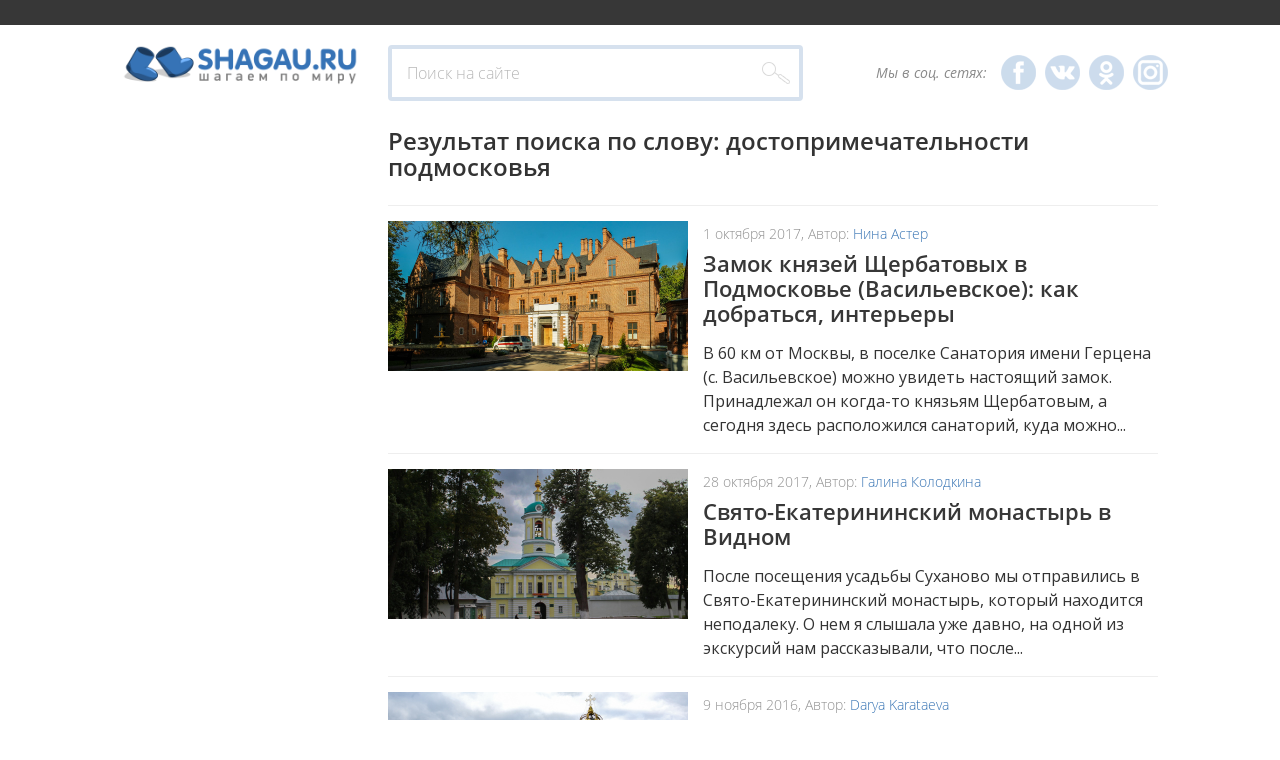

--- FILE ---
content_type: text/html; charset=UTF-8
request_url: https://shagau.ru/tag/dostoprimechatelnosti-podmoskovya
body_size: 14263
content:
    <!DOCTYPE html>
    <html xmlns="http://www.w3.org/1999/xhtml" xml:lang="ru-RU" lang="ru-RU">
    <head>
        <link rel="shortcut icon" href="/favicon.ico" type="image/x-icon"/>
        <title>Shagau.ru - рассказы о путешествиях</title>
        <meta charset="UTF-8"/>
        <meta http-equiv="X-UA-Compatible" content="IE=edge,chrome=1"/>
        <meta name="viewport" content="width=device-width, initial-scale=1.0">
                <link href="//fonts.googleapis.com/css?family=Open+Sans:400italic,600italic,400,600&subset=cyrillic,latin"
              rel="stylesheet" type="text/css"/>
        <link href="//fonts.googleapis.com/css?family=PT+Serif:400italic&subset=latin,cyrillic" rel="stylesheet"
              type="text/css"/>


        <link rel="stylesheet" type="text/css" href="/css/bootstrap.min.css"/>
        <link rel="stylesheet" type="text/css" href="/css/font-awesome.css"/>
        <link rel="stylesheet" type="text/css" href="/js/fancybox2/jquery.fancybox.css"/>
        <link rel="stylesheet" type="text/css" href="/js/fancybox2/helpers/jquery.fancybox-thumbs.css"/>
        <link rel="stylesheet" type="text/css" href="/css/main.css"/>
        <link rel="stylesheet" type="text/css" href="/css/slick.css"/>
        <link rel="stylesheet" type="text/css" href="/css/imgs-base64.css"/>
        <script type="text/javascript" src="/js/jquery.min.js"></script>
        <script type="text/javascript" src="/js/bootstrap.min.js"></script>
        <script type="text/javascript" src="/js/fancybox2/jquery.fancybox.pack.js"></script>
        <script type="text/javascript" src="/js/fancybox2/helpers/jquery.fancybox-thumbs.js"></script>
        <script type="text/javascript" src="/js/main.js"></script>
        <script type="text/javascript" src="/js/slick.min.js"></script>
        <script type="text/javascript" src="/js/custom.js"></script>
        <script type="text/javascript" src="/js/seohide.js"></script>
        <script type="text/javascript" src="/js/base64.js"></script>
        <script type="text/javascript" src="/js/authPanel.js"></script>
        <script type="text/javascript" src="/js/jquery.sticky-sidebar.min.js"></script>

        <!--[if lt IE 9]>
        <script type="text/javascript" src="https://oss.maxcdn.com/html5shiv/3.7.2/html5shiv.min.js"></script>
        <script type="text/javascript" src="https://oss.maxcdn.com/respond/1.4.2/respond.min.js"></script>
        <![endif]-->
        
    </head>
    <body>

    <div id="fb-root"></div>

        <div id="page-wrap" class="container-fluid">
        <div id="content-wrapper">
            <div id="header">
    <div id="top-menu-holder" class="row">
    <div class="col-md-offset-1 col-md-10 content-area">
        <ul id="top-menu-toggle-block" class="menu main-menu horizontal">
            <li>
                <noindex><span  id="menu-toggle"  rel="nofollow" data-hash="amF2YXNjcmlwdDp2b2lkKDApOw==">
                    <i class="fa fa-lg fa-bars"></i>
                    Меню
                </a>
            </li>
        </ul>
        <ul id="top-menu-block" class="menu main-menu horizontal">
            
    <li>
        <noindex><span   rel="nofollow" data-hash="L3Bvc3Rz" class="js-location-chooser-link"><span>Наши путешествия</span> </span></noindex>
            </li>
    <li>
        <noindex><span   rel="nofollow" data-hash="L2Fib3V0LXByb2plY3Q="><span>О проекте</span> </span></noindex>
                    <ul class="menu inner">
                                    <li><noindex><span   rel="nofollow" data-hash="L2Fib3V0LXByb2plY3QvYWJvdXQtdXM=">О нас </span></noindex></li>
                                    <li><noindex><span   rel="nofollow" data-hash="L2Fib3V0LXByb2plY3QvcGFydG5lcnNoaXA=">Сотрудничество </span></noindex></li>
                                    <li><noindex><span   rel="nofollow" data-hash="L3NpdGUvY29udGFjdA==">Контакты </span></noindex></li>
                            </ul>
            </li>
    <li>
        <noindex><span   rel="nofollow" data-hash="L2F1dGhvcnM="><span>Авторы</span> </span></noindex>
            </li>
    <li>
        <noindex><span   rel="nofollow" data-hash="L3ByZXBhcmF0aW9u"><span>Подготовка путешествия</span> </span></noindex>
                    <ul class="menu inner">
                                    <li><noindex><span   rel="nofollow" data-hash="L3ByZXBhcmF0aW9uL2hlbHBmdWwtc2VydmljZXM=">Полезные сервисы </span></noindex></li>
                                    <li><noindex><span   rel="nofollow" data-hash="L3ByZXBhcmF0aW9uL2hvdy10by1idXktdGlja2V0cw==">Как покупать авиабилеты </span></noindex></li>
                                    <li><noindex><span   rel="nofollow" data-hash="L3ByZXBhcmF0aW9uL2hvdy10by1ib29raW5nLWhvdGVs">Как забронировать отель </span></noindex></li>
                                    <li><noindex><span   rel="nofollow" data-hash="L3ByZXBhcmF0aW9uL2hvdy10by1tYWtlLXZpc2E=">Как сделать визу </span></noindex></li>
                            </ul>
            </li>
    <li>
        <noindex><span   rel="nofollow" data-hash="L2ludGVydmlld3M="><span>Интервью</span> </span></noindex>
            </li>
        </ul>
    </div>
</div>    <div id="header-content" class="row">
        <div class="col-md-offset-1 col-md-10 content-area">
            <div class="row">
                <div class="logo-block col-sm-3 col-lg-3">
                    <noindex><span data-hash="Lw==">                    <img src="/img/main-logo.png" alt="Shagau.ru - рассказы о путешествиях"/>
                    </span>                </div>
                <div class="search-block col-sm-5    col-xs-12">


                    <form action="/post" method="get">
                        <input class="text-field" type="text" name="q"
                               value="" placeholder="Поиск на сайте"/>
                        <input class="button" type="submit" value="" title="Найти"/>
                    </form>
                </div>
                <div class="social-block col-sm-4 col-xs-12">
                    <span>Мы в соц. сетях:</span>

                    <span class="fb-icon icon" title="Shagau.ru на Facebook" target="_blank" data-hash="Ly93d3cuZmFjZWJvb2suY29tL1NoYWdhdS5ydQ=="></span>                    <span class="vk-icon icon" title="Shagau.ru во ВКонтакте" target="_blank" data-hash="Ly92ay5jb20vc2hhZ2F1cnU="></span>                    <span class="od-icon icon" title="Shagau.ru на Одноклассниках" target="_blank" data-hash="Ly9vZG5va2xhc3NuaWtpLnJ1L2dyb3VwLzUzMjgyNDEzNjA5MTk5"></span>                    <span class="in-icon icon" title="Shagau.ru в Instagram" target="_blank" data-hash="Ly93d3cuaW5zdGFncmFtLmNvbS9zaGFnYXVydS8="></span>
                </div>

            </div>
        </div>
    </div>
</div>            <div id="content" class="row">
                <!-- begin content -->
                <div class="col-md-offset-1 col-md-10 content-area">
    <div class="row">
        <div class="left-sidebar col-sm-4 col-lg-3">
                    </div>
        <div class="content-sidebar col-sm-8 col-lg-9">
            <!-- Хлебные крошки -->
            <!--            -->            <!-- /Хлебные крошки -->
            <!-- Заголовок -->
            <h1 class="page-title">Результат поиска по слову: достопримечательности подмосковья</h1>
            <!-- /Заголовок -->
            <!--            <p class="category-description">--><!--</p>-->
            <!-- блок превьюх постов -->
            <div class="section-block post-preview-list category-post-list">
                <div id="w0" class="list-view">
<article class="post-preview" data-key="26762"><div class="image-block">
    <a href="/2017/10/01/zamok-knyazei-shcherbatovyx-v-podmoskove-vasilevskoe">
        <img src="/images/600x300/2017/10/01/904bc64169f2b3473011849b21809ee3.jpg?method=outbound" width="300"/>
    </a>
    <!-- Картинка максимум 300 пикселей в ширину -->
</div>
<div class="description-block">
    <div class="date-block">
        1 октября 2017, Автор: <a href="/author/Nina Aster">Нина Астер</a>
        <!--        -->    </div>
    <div class="caption-block">
        <a href="/2017/10/01/zamok-knyazei-shcherbatovyx-v-podmoskove-vasilevskoe">Замок князей Щербатовых в Подмосковье (Васильевское): как добраться, интерьеры</a>
    </div>
    <div class="description-content">
        <a href="/2017/10/01/zamok-knyazei-shcherbatovyx-v-podmoskove-vasilevskoe">В 60 км от Москвы, в поселке Санатория имени Герцена (с. Васильевское) можно увидеть настоящий замок. Принадлежал он когда-то князьям Щербатовым, а сегодня здесь расположился санаторий, куда можно...</a>
    </div>
</div>
<div class="clear"></div>
</article>
<article class="post-preview" data-key="26773"><div class="image-block">
    <a href="/2017/10/28/svyato-ekaterininskii-monastyr-v-vidnom">
        <img src="/images/600x300/2017/10/28/5acc100353f53e66b0c43d1d98316552.jpg?method=outbound" width="300"/>
    </a>
    <!-- Картинка максимум 300 пикселей в ширину -->
</div>
<div class="description-block">
    <div class="date-block">
        28 октября 2017, Автор: <a href="/author/galina-k">Галина Колодкина</a>
        <!--        -->    </div>
    <div class="caption-block">
        <a href="/2017/10/28/svyato-ekaterininskii-monastyr-v-vidnom">Свято-Екатерининский монастырь в Видном</a>
    </div>
    <div class="description-content">
        <a href="/2017/10/28/svyato-ekaterininskii-monastyr-v-vidnom">После посещения усадьбы Суханово мы отправились в Свято-Екатерининский монастырь, который находится неподалеку. О нем я слышала уже давно, на одной из экскурсий нам рассказывали, что после...</a>
    </div>
</div>
<div class="clear"></div>
</article>
<article class="post-preview" data-key="24993"><div class="image-block">
    <a href="/2016/11/09/samostoyatelnaya-poezdka-v-dubrovicy-i-usadbu-ivanovskoe">
        <img src="/images/600x300/2016/11/09/a45bb11b20b4b6684df242eaceb885c8.jpg?method=outbound" width="300"/>
    </a>
    <!-- Картинка максимум 300 пикселей в ширину -->
</div>
<div class="description-block">
    <div class="date-block">
        9 ноября 2016, Автор: <a href="/author/darya-karataeva">Darya Karataeva</a>
        <!--        -->    </div>
    <div class="caption-block">
        <a href="/2016/11/09/samostoyatelnaya-poezdka-v-dubrovicy-i-usadbu-ivanovskoe">Самостоятельная поездка в Дубровицы и усадьбу Ивановское</a>
    </div>
    <div class="description-content">
        <a href="/2016/11/09/samostoyatelnaya-poezdka-v-dubrovicy-i-usadbu-ivanovskoe">Знаменская церковь в Дубровицах недалеко от Подольска – архитектурная жемчужина Подмосковья. Пожалуй, подобного сооружения не встретишь больше нигде в России: многочисленные скульптуры и символы,...</a>
    </div>
</div>
<div class="clear"></div>
</article>
<article class="post-preview" data-key="26728"><div class="image-block">
    <a href="/2017/07/19/usadby-i-monastyri-podmoskovya-belaya-dacha-ostrov">
        <img src="/images/600x300/2017/07/19/a014725eaf28718b4bc32bf07e365168.jpg?method=outbound" width="300"/>
    </a>
    <!-- Картинка максимум 300 пикселей в ширину -->
</div>
<div class="description-block">
    <div class="date-block">
        19 июля 2017, Автор: <a href="/author/darya-karataeva">Darya Karataeva</a>
        <!--        -->    </div>
    <div class="caption-block">
        <a href="/2017/07/19/usadby-i-monastyri-podmoskovya-belaya-dacha-ostrov">Усадьбы и монастыри Подмосковья: Белая дача, Остров, Николо-Угрешский монастырь</a>
    </div>
    <div class="description-content">
        <a href="/2017/07/19/usadby-i-monastyri-podmoskovya-belaya-dacha-ostrov">На юге Подмосковья сохранились интересные достопримечательности, до которых из Москвы можно доехать очень быстро. Недавно мне удалось побывать на экскурсии, в программу которой входило посещение...</a>
    </div>
</div>
<div class="clear"></div>
</article>
<article class="post-preview" data-key="26294"><div class="image-block">
    <a href="/2017/03/02/chto-posmotret-v-neturisticheskoj-dubne">
        <img src="/images/600x300/2017/03/02/202dd6a09b35d83a450042fa5f64a80c.jpg?method=outbound" width="300"/>
    </a>
    <!-- Картинка максимум 300 пикселей в ширину -->
</div>
<div class="description-block">
    <div class="date-block">
        2 марта 2017, Автор: <a href="/author/galina-k">Галина Колодкина</a>
        <!--        -->    </div>
    <div class="caption-block">
        <a href="/2017/03/02/chto-posmotret-v-neturisticheskoj-dubne">Что посмотреть в нетуристической Дубне</a>
    </div>
    <div class="description-content">
        <a href="/2017/03/02/chto-posmotret-v-neturisticheskoj-dubne">У нас в стране есть огромное количество популярных у туристов городов, богатых достопримечательностями, о каждой из которых  можно найти достаточно много информации и красочных отзывов. Но есть...</a>
    </div>
</div>
<div class="clear"></div>
</article>
<article class="post-preview" data-key="26026"><div class="image-block">
    <a href="/2017/02/06/otzyv-o-poezdke-v-usadbu-leninskie-gorki-foto-intererov">
        <img src="/images/600x300/2017/02/06/10ee63ccba7c96837568fd22873ae259.jpg?method=outbound" width="300"/>
    </a>
    <!-- Картинка максимум 300 пикселей в ширину -->
</div>
<div class="description-block">
    <div class="date-block">
        6 февраля 2017, Автор: <a href="/author/galina-k">Галина Колодкина</a>
        <!--        -->    </div>
    <div class="caption-block">
        <a href="/2017/02/06/otzyv-o-poezdke-v-usadbu-leninskie-gorki-foto-intererov">Отзыв о поездке в усадьбу Ленинские Горки: фото интерьеров</a>
    </div>
    <div class="description-content">
        <a href="/2017/02/06/otzyv-o-poezdke-v-usadbu-leninskie-gorki-foto-intererov">Давно собиралась посетить усадьбу Ленинские Горки, в которой провел последние годы тяжело больной В.И. Ленин. Однако откладывала поездку по разным причинам. Когда же увидела популярную передачу из...</a>
    </div>
</div>
<div class="clear"></div>
</article>
<article class="post-preview" data-key="26479"><div class="image-block">
    <a href="/2017/03/21/muzej-v-i-lenina-v-usadbe-leninskie-gorki">
        <img src="/images/600x300/2017/03/21/172e6ed2085884bbe64162a0bc1cb6bd.jpg?method=outbound" width="300"/>
    </a>
    <!-- Картинка максимум 300 пикселей в ширину -->
</div>
<div class="description-block">
    <div class="date-block">
        21 марта 2017, Автор: <a href="/author/galina-k">Галина Колодкина</a>
        <!--        -->    </div>
    <div class="caption-block">
        <a href="/2017/03/21/muzej-v-i-lenina-v-usadbe-leninskie-gorki">Музеи В.И. Ленина в усадьбе Ленинские Горки</a>
    </div>
    <div class="description-content">
        <a href="/2017/03/21/muzej-v-i-lenina-v-usadbe-leninskie-gorki">В первой части рассказа о поездке в усадьбу Ленинские горки я описала экскурсию по главному дому бывшего имения З.Г. Морозовой. Нас необычайно впечатлила утонченная и изысканная обстановка и...</a>
    </div>
</div>
<div class="clear"></div>
</article>
<article class="post-preview" data-key="26520"><div class="image-block">
    <a href="/2017/03/25/nikolo-ugreshskij-monastyr-usadby-ostrov-i-besedy">
        <img src="/images/600x300/2017/03/25/1cc4598a8cccc8bc6a4358814ac5cfd2.jpg?method=outbound" width="300"/>
    </a>
    <!-- Картинка максимум 300 пикселей в ширину -->
</div>
<div class="description-block">
    <div class="date-block">
        25 марта 2017, Автор: <a href="/author/galina-k">Галина Колодкина</a>
        <!--        -->    </div>
    <div class="caption-block">
        <a href="/2017/03/25/nikolo-ugreshskij-monastyr-usadby-ostrov-i-besedy">Николо-Угрешский монастырь, усадьбы Остров и Беседы</a>
    </div>
    <div class="description-content">
        <a href="/2017/03/25/nikolo-ugreshskij-monastyr-usadby-ostrov-i-besedy">В выходной мы проехались по ближайшим окрестностям столицы. На этот раз отправились к югу от Москвы в древний Николо-Угрешский монастырь и неразрывно связанные с ним бывшие царские усадьбы Остров...</a>
    </div>
</div>
<div class="clear"></div>
</article>
<article class="post-preview" data-key="26173"><div class="image-block">
    <a href="/2017/02/20/muzei-sergieva-posada-vystavki-russkoj-matreshki-i-mir-russkoj-derevni">
        <img src="/images/600x300/2017/02/20/e3a108617146ba7fb921b84d8a3e8fb6.jpg?method=outbound" width="300"/>
    </a>
    <!-- Картинка максимум 300 пикселей в ширину -->
</div>
<div class="description-block">
    <div class="date-block">
        20 февраля 2017, Автор: <a href="/author/galina-k">Галина Колодкина</a>
        <!--        -->    </div>
    <div class="caption-block">
        <a href="/2017/02/20/muzei-sergieva-posada-vystavki-russkoj-matreshki-i-mir-russkoj-derevni">Музеи Сергиева Посада: выставки русской матрешки и мир русской деревни</a>
    </div>
    <div class="description-content">
        <a href="/2017/02/20/muzei-sergieva-posada-vystavki-russkoj-matreshki-i-mir-russkoj-derevni">
Для многих Сергиев Посад – это в первую очередь город, где находится один из главных православных монастырей нашей страны – Троице-Сергиева Лавра. Однако лавра не единственная...</a>
    </div>
</div>
<div class="clear"></div>
</article>
<article class="post-preview" data-key="23007"><div class="image-block">
    <a href="/2016/10/14/muzej-f-i-tyutcheva-usadba-muranovo-v-podmoskove-otzyv-chem-zanyatsya-kak-dobratsya">
        <img src="/images/600x300/2016/10/14/00f434f17456c967d0a42eacb3d88202.jpg?method=outbound" width="300"/>
    </a>
    <!-- Картинка максимум 300 пикселей в ширину -->
</div>
<div class="description-block">
    <div class="date-block">
        14 октября 2016, Автор: <a href="/author/Nina Aster">Нина Астер</a>
        <!--        -->    </div>
    <div class="caption-block">
        <a href="/2016/10/14/muzej-f-i-tyutcheva-usadba-muranovo-v-podmoskove-otzyv-chem-zanyatsya-kak-dobratsya">Музей Ф.И. Тютчева &quot;Усадьба Мураново&quot; в Подмосковье: отзыв, что посмотреть, как добраться</a>
    </div>
    <div class="description-content">
        <a href="/2016/10/14/muzej-f-i-tyutcheva-usadba-muranovo-v-podmoskove-otzyv-chem-zanyatsya-kak-dobratsya">
Золотая осень в Подмосковье удивительно красива, ведь природа рисует своими красками те пейзажи, которые запечатлели такие художники как Исаак Левитан и другие. В хорошую погоду мы стремимся...</a>
    </div>
</div>
<div class="clear"></div>
</article>
</div>                            </div>
            <!-- /блок превьюх постов -->
        </div>
    </div>
    <div class="row">
        <div class="col-xs-12">
            
        </div>
    </div>
</div>                <!-- end content -->
            </div>
            </div>
<div id="footer" class="row">
    <div class="col-md-offset-1 col-md-10 content-area">

        <div class="row subscribe-block">
            <div class="copyright-block col-sm-3">
                &copy; Shagau.ru <br> Все права защищены
            </div>
            <div class="col-sm-4 col-sm-offset-1 subscribe-form">
                <form class="sr-box" method="post" name="subscribe_form" id="subscribe_form" target="_blank">
                    <input class="text-field sr-required" name="email" type="email" placeholder="Подписка на рассылку"/>
                    <div class="subscribe-response"></div>
                    <input class="button" type="submit" name="subscribe" value="" title="Подписаться"/>
                </form>
            </div>
            <div class="col-sm-4 subscribe-hint">
                Подпишитесь на новые рассказы о путешествии.<br/>
                Мы стараемся делать интересную рассылку не чаще раза в неделю.
            </div>
        </div>

        <div class="row">
            <div class="col-sm-9 hidden-xs">
    <ul class="menu main-menu horizontal openning-up">
        
    <li>
        <noindex><span   rel="nofollow" data-hash="L3Bvc3Rz" class="js-location-chooser-link"><span>Наши путешествия</span> </span></noindex>
            </li>
    <li>
        <noindex><span   rel="nofollow" data-hash="L2Fib3V0LXByb2plY3Q="><span>О проекте</span> </span></noindex>
                    <ul class="menu inner">
                                    <li><noindex><span   rel="nofollow" data-hash="L2Fib3V0LXByb2plY3QvYWJvdXQtdXM=">О нас </span></noindex></li>
                                    <li><noindex><span   rel="nofollow" data-hash="L2Fib3V0LXByb2plY3QvcGFydG5lcnNoaXA=">Сотрудничество </span></noindex></li>
                                    <li><noindex><span   rel="nofollow" data-hash="L3NpdGUvY29udGFjdA==">Контакты </span></noindex></li>
                            </ul>
            </li>
    <li>
        <noindex><span   rel="nofollow" data-hash="L2F1dGhvcnM="><span>Авторы</span> </span></noindex>
            </li>
    <li>
        <noindex><span   rel="nofollow" data-hash="L3ByZXBhcmF0aW9u"><span>Подготовка путешествия</span> </span></noindex>
                    <ul class="menu inner">
                                    <li><noindex><span   rel="nofollow" data-hash="L3ByZXBhcmF0aW9uL2hlbHBmdWwtc2VydmljZXM=">Полезные сервисы </span></noindex></li>
                                    <li><noindex><span   rel="nofollow" data-hash="L3ByZXBhcmF0aW9uL2hvdy10by1idXktdGlja2V0cw==">Как покупать авиабилеты </span></noindex></li>
                                    <li><noindex><span   rel="nofollow" data-hash="L3ByZXBhcmF0aW9uL2hvdy10by1ib29raW5nLWhvdGVs">Как забронировать отель </span></noindex></li>
                                    <li><noindex><span   rel="nofollow" data-hash="L3ByZXBhcmF0aW9uL2hvdy10by1tYWtlLXZpc2E=">Как сделать визу </span></noindex></li>
                            </ul>
            </li>
    <li>
        <noindex><span   rel="nofollow" data-hash="L2ludGVydmlld3M="><span>Интервью</span> </span></noindex>
            </li>
    </ul>
</div>            <div class="social-block col-sm-3 col-sm-offset-0 col-xs-12">
                <span class="fb-icon icon" title="Shagau.ru на Facebook" target="_blanc" data-hash="aHR0cHM6Ly93d3cuZmFjZWJvb2suY29tL1NoYWdhdS5ydQ=="></span>                <span class="vk-icon icon" title="Shagau.ru во ВКонтакте" target="_blanc" data-hash="aHR0cHM6Ly92ay5jb20vc2hhZ2F1cnU="></span>                <span class="od-icon icon" title="Shagau.ru на Одноклассниках" target="_blanc" data-hash="aHR0cHM6Ly9vZG5va2xhc3NuaWtpLnJ1L2dyb3VwLzUzMjgyNDEzNjA5MTk5"></span>                <span class="in-icon icon" title="Shagau.ru в Instagram" target="_blanc" data-hash="aHR0cHM6Ly93d3cuaW5zdGFncmFtLmNvbS9zaGFnYXVydS8="></span>
            </div>
        </div>

    </div>
</div>
<script type="text/javascript">
    _sr(function () {
        if (_sr('form[name="SR_form_4_51"]').find('input[name="script_url_4_51"]').length) {
            _sr.ajax({
                url: _sr('input[name="script_url_4_51"]').val() + '/' + (typeof document.charset !== 'undefined' ? document.charset : document.characterSet),
                dataType: "script",
                success: function () {
                }
            });
        }
    });
</script>        </div>

    </div>
    <div id="fader">

    <table>
        <tr>
            <td id="popup-container" class="row">
                <div id="location-popup" class="popup col-md-8 col-md-offset-2 col-sm-10 col-sm-offset-1">
                    <div class="popup-wrapper">
                        <a href="#" class="close cross big"></a>
                        <div class="popup-contents">
                            <div class="location-list">
                                                                                                                                                                                                <div class="region-title">Россия</div>
                                            <div class="row">
                                                                                                    <ul class="col-md-3 col-sm-4 col-xs-6">
                                                                                                                    <li class="have-inner"><a href="/category/russia/moscow/">Москва</a><em></em><ul style="display: none"><li class="have-inner"><a href="/category/russia/moscow/park/">Романтические места</a></li><li class="have-inner"><a href="/category/russia/moscow/museum/">Музеи для продвинутых</a></li><li class="have-inner"><a href="/category/russia/moscow/architecture/">Маршруты, экскурсии</a></li><li class="have-inner"><a href="/category/russia/moscow/interesting/">Необычная Москва</a></li><li class="have-inner"><a href="/category/russia/moscow/events/">События, мероприятия</a></li><li class="have-inner"><a href="/category/russia/moscow/children/">Для детей</a></li><li class="have-inner"><a href="/category/russia/moscow/legend/">Городские легенды</a></li><li class="have-inner"><a href="/category/russia/moscow/eda/">Вкусно поесть и отдохнуть</a></li><li class="have-inner"><a href="/category/russia/moscow/architecture-moscow/">Архитектура</a></li></ul></li>                                                                                                                    <li class="have-inner"><a href="/category/russia/moscow-region/">Подмосковье</a><em></em><ul style="display: none"><li class="have-inner"><a href="/category/russia/moscow-region/aleksandrov-moscow-region/">Александров</a></li><li class="have-inner"><a href="/category/russia/moscow-region/volokolamsk/">Волоколамск</a></li><li class="have-inner"><a href="/category/russia/moscow-region/dmitrov-moscow-region/">Дмитров</a></li><li class="have-inner"><a href="/category/russia/moscow-region/vereya/">Верея</a></li><li class="have-inner"><a href="/category/russia/moscow-region/zvenigorod/">Звенигород</a></li><li class="have-inner"><a href="/category/russia/moscow-region/serpukhov/">Серпухов</a></li><li class="have-inner"><a href="/category/russia/moscow-region/kolomna-moscow-region/">Коломна</a></li><li class="have-inner"><a href="/category/russia/moscow-region/solnechnogorsk/">Солнечногорск</a></li><li class="have-inner"><a href="/category/russia/moscow-region/Korolev/">Королев</a></li></ul></li>                                                                                                                    <li class="have-inner"><a href="/category/russia/leningradskaya-obl/">Ленинградская область</a><em></em><ul style="display: none"><li class="have-inner"><a href="/category/russia/leningradskaya-obl/spb/">Санкт-Петербург</a></li><li class="have-inner"><a href="/category/russia/leningradskaya-obl/prigorody-sankt-peterburga/">Пригороды Санкт-Петербурга</a></li><li class="have-inner"><a href="/category/russia/leningradskaya-obl/ivangorod/">Ивангород</a></li><li class="have-inner"><a href="/category/russia/leningradskaya-obl/vyborg/">Выборг</a></li><li class="have-inner"><a href="/category/russia/leningradskaya-obl/gatchina/">Гатчина</a></li></ul></li>                                                                                                                    <li class="have-inner"><a href="/category/russia/golden-ring/">Золотое кольцо</a><em></em><ul style="display: none"><li class="have-inner"><a href="/category/russia/golden-ring/rybinsk/">Рыбинск</a></li><li class="have-inner"><a href="/category/russia/golden-ring/dmitrov/">Дмитров</a></li><li class="have-inner"><a href="/category/russia/golden-ring/suzdal/">Суздаль</a></li><li class="have-inner"><a href="/category/russia/golden-ring/pereslavl-zalesskij/">Переславль-Залесский</a></li><li class="have-inner"><a href="/category/russia/golden-ring/kostroma/">Кострома</a></li><li class="have-inner"><a href="/category/russia/golden-ring/yaroslavl/">Ярославль</a></li><li class="have-inner"><a href="/category/russia/golden-ring/vladimir/">Владимир</a></li><li class="have-inner"><a href="/category/russia/golden-ring/murom/">Муром</a></li><li class="have-inner"><a href="/category/russia/golden-ring/rostov-velikiy/">Ростов Великий</a></li><li class="have-inner"><a href="/category/russia/golden-ring/sergiev-posad-golden-ring/">Сергиев Посад</a></li><li class="have-inner"><a href="/category/russia/golden-ring/juriev-polskiy/">Юрьев-Польский</a></li><li class="have-inner"><a href="/category/russia/golden-ring/myshkin-golden-ring/">Мышкин</a></li><li class="have-inner"><a href="/category/russia/golden-ring/tutaev/">Тутаев</a></li></ul></li>                                                                                                                    <li class="have-inner"><a href="/category/russia/adygeya/">Адыгея</a></li>                                                                                                                    <li class="have-inner"><a href="/category/russia/altaj/">Алтай</a></li>                                                                                                                    <li class="have-inner"><a href="/category/russia/belgorod/">Белгород</a></li>                                                                                                                    <li class="have-inner"><a href="/category/russia/velikiy-novgorod/">Великий Новгород</a></li>                                                                                                                    <li class="have-inner"><a href="/category/russia/vladimirskay-obl/">Владимирская область</a><em></em><ul style="display: none"><li class="have-inner"><a href="/category/russia/vladimirskay-obl/aleksandrov/">Александров</a></li></ul></li>                                                                                                                    <li class="have-inner"><a href="/category/russia/vologodskaya-oblast/">Вологодская область</a><em></em><ul style="display: none"><li class="have-inner"><a href="/category/russia/vologodskaya-oblast/vologda/">Вологда</a></li><li class="have-inner"><a href="/category/russia/vologodskaya-oblast/cherepovec/">Череповец</a></li><li class="have-inner"><a href="/category/russia/vologodskaya-oblast/kirillov/">Кириллов</a></li></ul></li>                                                                                                            </ul>
                                                                                                    <ul class="col-md-3 col-sm-4 col-xs-6">
                                                                                                                    <li class="have-inner"><a href="/category/russia/voroneg_obl/">Воронежская область</a></li>                                                                                                                    <li class="have-inner"><a href="/category/russia/volgograd-russia/">Волгоград</a></li>                                                                                                                    <li class="have-inner"><a href="/category/russia/kaliningrad-region/">Калининград и область</a><em></em><ul style="display: none"><li class="have-inner"><a href="/category/russia/kaliningrad-region/kurshskaya-kosa/">Куршская коса</a></li><li class="have-inner"><a href="/category/russia/kaliningrad-region/svetlogorsk-yantarniy-baltiysk/">Светлогорск, Янтарный, Балтийск</a></li><li class="have-inner"><a href="/category/russia/kaliningrad-region/zelenogradsk/">Зеленоградск</a></li><li class="have-inner"><a href="/category/russia/kaliningrad-region/kaliningrad/">Калининград</a></li><li class="have-inner"><a href="/category/russia/kaliningrad-region/kaliningradskaya-oblast/">Калининградская область</a></li></ul></li>                                                                                                                    <li class="have-inner"><a href="/category/russia/krym/">Крым</a><em></em><ul style="display: none"><li class="have-inner"><a href="/category/russia/krym/yalta/">Ялта</a></li><li class="have-inner"><a href="/category/russia/krym/sevastopol/">Севастополь</a></li><li class="have-inner"><a href="/category/russia/krym/alushta/">Алушта</a></li><li class="have-inner"><a href="/category/russia/krym/foros/">Форос</a></li><li class="have-inner"><a href="/category/russia/krym/sudak/">Судак</a></li><li class="have-inner"><a href="/category/russia/krym/feodosiya/">Феодосия</a></li><li class="have-inner"><a href="/category/russia/krym/bahchisarai/">Бахчисарай</a></li><li class="have-inner"><a href="/category/russia/krym/kortebel/">Коктебель</a></li><li class="have-inner"><a href="/category/russia/krym/evpatoriya/">Евпатория</a></li><li class="have-inner"><a href="/category/russia/krym/balaklava/">Балаклава</a></li><li class="have-inner"><a href="/category/russia/krym/kerch/">Керчь и окрестности</a></li><li class="have-inner"><a href="/category/russia/krym/Noviy-Svet/">Новый Свет</a></li></ul></li>                                                                                                                    <li class="have-inner"><a href="/category/russia/nizhn-region/">Нижний Новгород и НО</a></li>                                                                                                                    <li class="have-inner"><a href="/category/russia/rostov-region/">Ростов-на-Дону и РО</a><em></em><ul style="display: none"><li class="have-inner"><a href="/category/russia/rostov-region/taganrog/">Таганрог</a></li><li class="have-inner"><a href="/category/russia/rostov-region/rostov-na-dony/">Ростов-на-Дону</a></li><li class="have-inner"><a href="/category/russia/rostov-region/azov/">Азов</a></li><li class="have-inner"><a href="/category/russia/rostov-region/starocherkassk/">Старочеркасск</a></li></ul></li>                                                                                                                    <li class="have-inner"><a href="/category/russia/tverskaya-obl/">Тверская область</a><em></em><ul style="display: none"><li class="have-inner"><a href="/category/russia/tverskaya-obl/torzhok-tverskaya-obl/">Торжок</a></li><li class="have-inner"><a href="/category/russia/tverskaya-obl/tver/">Тверь</a></li><li class="have-inner"><a href="/category/russia/tverskaya-obl/kimry/">Кимры</a></li></ul></li>                                                                                                                    <li class="have-inner"><a href="/category/russia/kazan/">Казань</a></li>                                                                                                                    <li class="have-inner"><a href="/category/russia/pskov-obl/">Псковская область</a></li>                                                                                                                    <li class="have-inner"><a href="/category/russia/krasnodar_region/">Краснодарский край</a><em></em><ul style="display: none"><li class="have-inner"><a href="/category/russia/krasnodar_region/taman-krasnodar_region/">Тамань</a></li><li class="have-inner"><a href="/category/russia/krasnodar_region/gelendzhik-i-okrestnosti/">Геленджик и окрестности</a></li><li class="have-inner"><a href="/category/russia/krasnodar_region/sochi-i-adler/">Сочи и Адлер</a></li><li class="have-inner"><a href="/category/russia/krasnodar_region/tuapse-i-okrestnosti/">Туапсе и окрестности</a></li><li class="have-inner"><a href="/category/russia/krasnodar_region/novorossijsk-krasnodar_region/">Новороссийск</a></li><li class="have-inner"><a href="/category/russia/krasnodar_region/anapa-i-okrestnosti/">Анапа и окрестности</a></li><li class="have-inner"><a href="/category/russia/kareliya/">Карелия</a></li><li class="have-inner"><a href="/category/russia/krasnodar_region/goryachii-klych/">Горячий ключ</a></li><li class="have-inner"><a href="/category/russia/krasnodar_region/azovskoe_more/">Азовское море</a></li></ul></li>                                                                                                            </ul>
                                                                                                    <ul class="col-md-3 col-sm-4 col-xs-6">
                                                                                                                    <li class="have-inner"><a href="/category/russia/kareliya/">Карелия</a></li>                                                                                                                    <li class="have-inner"><a href="/category/russia/ryazanskaya-oblast/">Рязанская область</a><em></em><ul style="display: none"><li class="have-inner"><a href="/category/russia/krasnodar_region/azovskoe_more/">Азовское море</a></li><li class="have-inner"><a href="/category/russia/ryazanskaya-oblast/kasimov/">Касимов</a></li><li class="have-inner"><a href="/category/russia/kaluga/">Калуга</a></li><li class="have-inner"><a href="/category/russia/ryazanskaya-oblast/meshhera-ryazanskaya-oblast/">Мещера</a></li><li class="have-inner"><a href="/category/russia/ryazanskaya-oblast/Satskii-region/">Шацкий район</a><em></em><ul style="display: none"><li class="have-inner"><a href="/category/russia/shilovo/">Шилово</a></li></ul></li><li class="have-inner"><a href="/category/russia/shilovo/">Шилово</a></li></ul></li>                                                                                                                    <li class="have-inner"><a href="/category/russia/kaluga/">Калуга</a></li>                                                                                                                    <li class="have-inner"><a href="/category/russia/shilovo/">Шилово</a></li>                                                                                                                    <li class="have-inner"><a href="/category/russia/ryazan/">Рязань</a></li>                                                                                                                    <li class="have-inner"><a href="/category/russia/smolensk/">Смоленск</a></li>                                                                                                                    <li class="have-inner"><a href="/category/russia/tulskaya/">Тульская область</a><em></em><ul style="display: none"><li class="have-inner"><a href="/category/russia/tulskaya/tula/">Тула</a></li></ul></li>                                                                                                                    <li class="have-inner"><a href="/category/russia/nenetskiy-ao/">Ненецкий АО</a></li>                                                                                                                    <li class="have-inner"><a href="/category/russia/yar-olb/">Ярославская область</a></li>                                                                                                                    <li class="have-inner"><a href="/category/russia/irkutskaya-oblast/">Иркутская область</a><em></em><ul style="display: none"><li class="have-inner"><a href="/category/russia/irkutskaya-oblast/bajkal/">Байкал</a></li></ul></li>                                                                                                            </ul>
                                                                                                    <ul class="col-md-3 col-sm-4 col-xs-6">
                                                                                                                    <li class="have-inner"><a href="/category/russia/penzenskaya-obl/">Пензенская область</a></li>                                                                                                                    <li class="have-inner"><a href="/category/russia/kamchatka/">Камчатка</a></li>                                                                                                                    <li class="have-inner"><a href="/category/russia/kavkazskie-mineralnye-vody/">Кавказские Минеральные Воды</a></li>                                                                                                                    <li class="have-inner"><a href="/category/russia/kaluga-region/">Калужская область</a></li>                                                                                                                    <li class="have-inner"><a href="/category/russia/valdaj/">Валдай</a></li>                                                                                                                    <li class="have-inner"><a href="/category/russia/karachaevo-cherkessiaya/">Карачаево-Черкессия</a></li>                                                                                                                    <li class="have-inner"><a href="/category/russia/kalmykiya/">Калмыкия</a></li>                                                                                                                    <li class="have-inner"><a href="/category/russia/ivanovskaya_obl/">Ивановская область</a><em></em><ul style="display: none"><li class="have-inner"><a href="/category/russia/ivanovskaya_obl/ples/">Плес</a></li><li class="have-inner"><a href="/category/russia/ivanovskaya_obl/yurievec/">Юрьевец</a></li><li class="have-inner"><a href="/category/russia/ivanovskaya_obl/kineshma/">Кинешма</a></li></ul></li>                                                                                                                    <li class="have-inner"><a href="/category/russia/ekaterinburg/">Екатеринбург</a></li>                                                                                                                    <li class="have-inner"><a href="/category/russia/magadan/">Магадан</a></li>                                                                                                            </ul>
                                                                                            </div>
                                                                                                                                                                                                        <div class="region-title">СНГ</div>
                                            <div class="row">
                                                                                                    <ul class="col-md-3 col-sm-4 col-xs-6">
                                                                                                                    <li class="have-inner"><a href="/category/sng/abkhaziya/">Абхазия</a></li>                                                                                                                    <li class="have-inner"><a href="/category/sng/azerbaidjan/">Азербайджан</a><em></em><ul style="display: none"><li class="have-inner"><a href="/category/sng/azerbaidjan/baku/">Баку</a></li></ul></li>                                                                                                            </ul>
                                                                                                    <ul class="col-md-3 col-sm-4 col-xs-6">
                                                                                                                    <li class="have-inner"><a href="/category/sng/belorussiya/">Белоруссия</a><em></em><ul style="display: none"><li class="have-inner"><a href="/category/sng/belorussiya/mir/">Мир</a></li><li class="have-inner"><a href="/category/sng/belorussiya/lida/">Лида</a></li><li class="have-inner"><a href="/category/sng/belorussiya/brest/">Брест</a></li><li class="have-inner"><a href="/category/sng/belorussiya/nesvig/">Несвиж</a></li><li class="have-inner"><a href="/category/sng/belorussiya/vitebsk/">Витебск</a></li><li class="have-inner"><a href="/category/sng/belorussiya/grodno-belorussiya/">Гродно</a></li><li class="have-inner"><a href="/category/sng/belorussiya/minsk-belorussiya/">Минск</a></li><li class="have-inner"><a href="/category/sng/belorussiya/polock/">Полоцк</a></li></ul></li>                                                                                                                    <li class="have-inner"><a href="/category/sng/georgia/">Грузия</a><em></em><ul style="display: none"><li class="have-inner"><a href="/category/sng/georgia/tbilisi/">Тбилиси</a></li></ul></li>                                                                                                            </ul>
                                                                                                    <ul class="col-md-3 col-sm-4 col-xs-6">
                                                                                                                    <li class="have-inner"><a href="/category/kazaxstan/">Казахстан</a><em></em><ul style="display: none"><li class="have-inner"><a href="/category/kazaxstan/almaty/">Алматы</a></li></ul></li>                                                                                                                    <li class="have-inner"><a href="/category/sng/Armenia/">Армения</a></li>                                                                                                            </ul>
                                                                                            </div>
                                                                                                                                                                                                        <div class="region-title">Европа</div>
                                            <div class="row">
                                                                                                    <ul class="col-md-3 col-sm-4 col-xs-6">
                                                                                                                    <li class="have-inner"><a href="/category/europe/avstriya/">Австрия</a><em></em><ul style="display: none"><li class="have-inner"><a href="/category/europe/avstriya/vena/">Вена</a></li><li class="have-inner"><a href="/category/europe/avstriya/grac/">Грац</a></li><li class="have-inner"><a href="/category/europe/avstriya/zalcburg/">Зальцбург</a></li></ul></li>                                                                                                            </ul>
                                                                                                    <ul class="col-md-3 col-sm-4 col-xs-6">
                                                                                                                    <li class="have-inner"><a href="/category/europe/andorra/">Андорра</a></li>                                                                                                            </ul>
                                                                                                    <ul class="col-md-3 col-sm-4 col-xs-6">
                                                                                                                    <li class="have-inner"><a href="/category/europe/germany/">Германия</a><em></em><ul style="display: none"><li class="have-inner"><a href="/category/europe/germany/dusseldorff/">Дюссельдорф</a></li><li class="have-inner"><a href="/category/europe/germany/berlin/">Берлин</a></li><li class="have-inner"><a href="/category/europe/germany/bavariya/">Бавария</a></li><li class="have-inner"><a href="/category/europe/germany/munich/">Мюнхен</a></li></ul></li>                                                                                                            </ul>
                                                                                                    <ul class="col-md-3 col-sm-4 col-xs-6">
                                                                                                                    <li class="have-inner"><a href="/category/europe/italy/">Италия</a><em></em><ul style="display: none"><li class="have-inner"><a href="/category/europe/italy/verona/">Верона</a></li><li class="have-inner"><a href="/category/europe/italy/milan/">Милан</a></li><li class="have-inner"><a href="/category/europe/italy/veneciya/">Венеция</a></li><li class="have-inner"><a href="/category/europe/italy/rimini/">Римини</a></li><li class="have-inner"><a href="/category/europe/italy/florence/">Флоренция</a></li><li class="have-inner"><a href="/category/europe/italy/rome/">Рим</a></li><li class="have-inner"><a href="/category/europe/italy/siciliya/">Сицилия</a></li><li class="have-inner"><a href="/category/europe/italy/boloniya/">Болонья</a></li><li class="have-inner"><a href="/category/europe/italy/pisa/">Пиза</a></li></ul></li>                                                                                                            </ul>
                                                                                                    <ul class="col-md-3 col-sm-4 col-xs-6">
                                                                                                                    <li class="have-inner"><a href="/category/europe/cyprus/">Кипр</a></li>                                                                                                            </ul>
                                                                                                    <ul class="col-md-3 col-sm-4 col-xs-6">
                                                                                                                    <li class="have-inner"><a href="/category/europe/spain/">Испания</a><em></em><ul style="display: none"><li class="have-inner"><a href="/category/europe/spain/barselona/">Барселона</a></li><li class="have-inner"><a href="/category/europe/spain/kanarskie-ostrova/">Канарские острова</a><em></em><ul style="display: none"><li class="have-inner"><a href="/category/europe/spain/kanarskie-ostrova/tenerife/">Тенерифе</a><em></em><ul style="display: none"><li class="have-inner"><a href="/category/europe/spain/kanarskie-ostrova/tenerife/podgotovka-puteshestviya-na-tenerife/">Подготовка путешествия на Тенерифе</a></li><li class="have-inner"><a href="/category/europe/spain/kanarskie-ostrova/tenerife/razvlekatelnye-parki-tenerife/">Развлекательные парки Тенерифе</a></li></ul></li><li class="have-inner"><a href="/category/europe/spain/kanarskie-ostrova/lanzarotti/">Ланзароте</a></li><li class="have-inner"><a href="/category/europe/spain/kanarskie-ostrova/fuerteventura/">Фуэртевентура</a></li></ul></li><li class="have-inner"><a href="/category/europe/spain/alikante/">Аликанте</a></li><li class="have-inner"><a href="/category/europe/spain/madrid/">Мадрид</a></li><li class="have-inner"><a href="/category/europe/spain/toledo/">Толедо</a></li><li class="have-inner"><a href="/category/europe/spain/kosta-brava/">Коста Брава</a><em></em><ul style="display: none"><li class="have-inner"><a href="/category/europe/spain/kosta-brava/lyoret-de-mar/">Льорет-де-Мар</a></li><li class="have-inner"><a href="/category/europe/spain/kosta-brava/zhirona/">Жирона</a></li><li class="have-inner"><a href="/category/europe/spain/kosta-brava/blanes/">Бланес</a></li></ul></li><li class="have-inner"><a href="/category/europe/spain/kosta-dorado/">Коста Дорадо</a><em></em><ul style="display: none"><li class="have-inner"><a href="/category/europe/spain/kosta-dorado/salou-spain/">Салоу</a></li><li class="have-inner"><a href="/category/europe/spain/kosta-dorado/tarragona/">Таррагона</a></li><li class="have-inner"><a href="/category/europe/spain/kosta-dorado/reus/">Реус</a></li></ul></li></ul></li>                                                                                                            </ul>
                                                                                                    <ul class="col-md-3 col-sm-4 col-xs-6">
                                                                                                                    <li class="have-inner"><a href="/category/europe/portugaliya/">Португалия</a><em></em><ul style="display: none"><li class="have-inner"><a href="/category/europe/portugaliya/lisboa/">Лиссабон</a></li><li class="have-inner"><a href="/category/europe/portugaliya/porto/">Порту</a></li><li class="have-inner"><a href="/category/europe/portugaliya/sintra/">Синтра</a></li></ul></li>                                                                                                            </ul>
                                                                                                    <ul class="col-md-3 col-sm-4 col-xs-6">
                                                                                                                    <li class="have-inner"><a href="/category/europe/ukrain/">Украина</a><em></em><ul style="display: none"><li class="have-inner"><a href="/category/europe/ukrain/kiev/">Киев</a></li><li class="have-inner"><a href="/category/europe/ukrain/odessa/">Одесса</a></li></ul></li>                                                                                                            </ul>
                                                                                                    <ul class="col-md-3 col-sm-4 col-xs-6">
                                                                                                                    <li class="have-inner"><a href="/category/europe/chernogoriya/">Черногория</a><em></em><ul style="display: none"><li class="have-inner"><a href="/category/europe/chernogoriya/sveti-stefan-chernogoriya/">Свети-Стефан</a></li></ul></li>                                                                                                            </ul>
                                                                                                    <ul class="col-md-3 col-sm-4 col-xs-6">
                                                                                                                    <li class="have-inner"><a href="/category/europe/estonia/">Эстония</a><em></em><ul style="display: none"><li class="have-inner"><a href="/category/europe/estonia/tallin/">Таллин</a></li></ul></li>                                                                                                            </ul>
                                                                                                    <ul class="col-md-3 col-sm-4 col-xs-6">
                                                                                                                    <li class="have-inner"><a href="/category/europe/xorvatiya/">Хорватия</a></li>                                                                                                            </ul>
                                                                                                    <ul class="col-md-3 col-sm-4 col-xs-6">
                                                                                                                    <li class="have-inner"><a href="/category/europe/netherland/">Нидерланды</a><em></em><ul style="display: none"><li class="have-inner"><a href="/category/europe/netherland/amsterdam/">Амстердам</a></li></ul></li>                                                                                                            </ul>
                                                                                                    <ul class="col-md-3 col-sm-4 col-xs-6">
                                                                                                                    <li class="have-inner"><a href="/category/europe/hungury/">Венгрия</a><em></em><ul style="display: none"><li class="have-inner"><a href="/category/europe/hungury/budapesht/">Будапешт</a></li></ul></li>                                                                                                            </ul>
                                                                                                    <ul class="col-md-3 col-sm-4 col-xs-6">
                                                                                                                    <li class="have-inner"><a href="/category/europe/great-britain/">Великобритания</a><em></em><ul style="display: none"><li class="have-inner"><a href="/category/europe/great-britain/scotland/">Шотландия</a></li><li class="have-inner"><a href="/category/europe/great-britain/england/">Англия</a></li></ul></li>                                                                                                            </ul>
                                                                                                    <ul class="col-md-3 col-sm-4 col-xs-6">
                                                                                                                    <li class="have-inner"><a href="/category/europe/finland/">Финляндия</a><em></em><ul style="display: none"><li class="have-inner"><a href="/category/europe/finland/hkelsinki/">Хельсинки</a></li></ul></li>                                                                                                            </ul>
                                                                                                    <ul class="col-md-3 col-sm-4 col-xs-6">
                                                                                                                    <li class="have-inner"><a href="/category/europe/greece/">Греция</a><em></em><ul style="display: none"><li class="have-inner"><a href="/category/europe/greece/srete/">Крит</a></li><li class="have-inner"><a href="/category/europe/greece/rodos/">Родос</a></li><li class="have-inner"><a href="/category/europe/greece/Athens/">Афины</a></li></ul></li>                                                                                                            </ul>
                                                                                                    <ul class="col-md-3 col-sm-4 col-xs-6">
                                                                                                                    <li class="have-inner"><a href="/category/europe/sweden/">Швеция</a><em></em><ul style="display: none"><li class="have-inner"><a href="/category/europe/sweden/stokholm/">Стокгольм</a></li></ul></li>                                                                                                            </ul>
                                                                                                    <ul class="col-md-3 col-sm-4 col-xs-6">
                                                                                                                    <li class="have-inner"><a href="/category/europe/litva/">Литва</a></li>                                                                                                            </ul>
                                                                                                    <ul class="col-md-3 col-sm-4 col-xs-6">
                                                                                                                    <li class="have-inner"><a href="/category/europe/latvia/">Латвия</a></li>                                                                                                            </ul>
                                                                                                    <ul class="col-md-3 col-sm-4 col-xs-6">
                                                                                                                    <li class="have-inner"><a href="/category/france/">Франция</a><em></em><ul style="display: none"><li class="have-inner"><a href="/category/france/parizh/">Париж</a></li><li class="have-inner"><a href="/category/france/vostochnaya-franciya/">Восточная Франция</a></li><li class="have-inner"><a href="/category/france/lazurnyj-bereg-france/">Лазурный берег</a></li><li class="have-inner"><a href="/category/france/purpurnyj-bereg/">Пурпурный берег</a></li></ul></li>                                                                                                            </ul>
                                                                                                    <ul class="col-md-3 col-sm-4 col-xs-6">
                                                                                                                    <li class="have-inner"><a href="/category/bolgariya-2/">Болгария</a></li>                                                                                                            </ul>
                                                                                                    <ul class="col-md-3 col-sm-4 col-xs-6">
                                                                                                                    <li class="have-inner"><a href="/category/belgium/">Бельгия</a></li>                                                                                                            </ul>
                                                                                                    <ul class="col-md-3 col-sm-4 col-xs-6">
                                                                                                                    <li class="have-inner"><a href="/category/poland/">Польша</a></li>                                                                                                            </ul>
                                                                                                    <ul class="col-md-3 col-sm-4 col-xs-6">
                                                                                                                    <li class="have-inner"><a href="/category/szechrepublic/">Чехия</a><em></em><ul style="display: none"><li class="have-inner"><a href="/category/szechrepublic/praha/">Прага</a></li></ul></li>                                                                                                            </ul>
                                                                                            </div>
                                                                                                                                                                                                        <div class="region-title">Азия</div>
                                            <div class="row">
                                                                                                    <ul class="col-md-3 col-sm-4 col-xs-6">
                                                                                                                    <li class="have-inner"><a href="/category/asia/vietnam/">Вьетнам</a><em></em><ul style="display: none"><li class="have-inner"><a href="/category/asia/vietnam/nyachang-vietnam/">Нячанг</a></li><li class="have-inner"><a href="/category/asia/vietnam/xoshimin/">Хошимин</a></li><li class="have-inner"><a href="/category/asia/vietnam/dalat-vietnam/">Далат</a></li><li class="have-inner"><a href="/category/asia/vietnam/xojan/">Хойан</a></li><li class="have-inner"><a href="/category/asia/vietnam/xanoj/">Ханой</a></li><li class="have-inner"><a href="/category/asia/vietnam/danang/">Дананг</a></li></ul></li>                                                                                                            </ul>
                                                                                                    <ul class="col-md-3 col-sm-4 col-xs-6">
                                                                                                                    <li class="have-inner"><a href="/category/asia/india/">Индия</a><em></em><ul style="display: none"><li class="have-inner"><a href="/category/asia/india/goa/">Гоа</a></li></ul></li>                                                                                                            </ul>
                                                                                                    <ul class="col-md-3 col-sm-4 col-xs-6">
                                                                                                                    <li class="have-inner"><a href="/category/asia/turky/">Турция</a><em></em><ul style="display: none"><li class="have-inner"><a href="/category/asia/turky/cappadokia/">Каппадокия</a></li><li class="have-inner"><a href="/category/asia/turky/stambul/">Стамбул</a><em></em><ul style="display: none"><li class="have-inner"><a href="/category/asia/turky/stambul/dostoprimechatelnosti-stambula/">Достопримечательности Стамбула</a></li></ul></li><li class="have-inner"><a href="/category/asia/turky/sea-turkey/">Курорты Турции</a></li></ul></li>                                                                                                            </ul>
                                                                                                    <ul class="col-md-3 col-sm-4 col-xs-6">
                                                                                                                    <li class="have-inner"><a href="/category/asia/egipet/">Египет</a></li>                                                                                                            </ul>
                                                                                                    <ul class="col-md-3 col-sm-4 col-xs-6">
                                                                                                                    <li class="have-inner"><a href="/category/asia/gonkong/">Гонконг</a></li>                                                                                                            </ul>
                                                                                                    <ul class="col-md-3 col-sm-4 col-xs-6">
                                                                                                                    <li class="have-inner"><a href="/category/asia/israel/">Израиль</a></li>                                                                                                            </ul>
                                                                                                    <ul class="col-md-3 col-sm-4 col-xs-6">
                                                                                                                    <li class="have-inner"><a href="/category/asia/shri-lanka/">Шри-Ланка</a></li>                                                                                                            </ul>
                                                                                                    <ul class="col-md-3 col-sm-4 col-xs-6">
                                                                                                                    <li class="have-inner"><a href="/category/asia/iordania/">Иордания</a></li>                                                                                                            </ul>
                                                                                                    <ul class="col-md-3 col-sm-4 col-xs-6">
                                                                                                                    <li class="have-inner"><a href="/category/thailand/">Тайланд</a><em></em><ul style="display: none"><li class="have-inner"><a href="/category/thailand/samui/">Самуи</a></li><li class="have-inner"><a href="/category/thailand/phuket/">Пхукет</a></li><li class="have-inner"><a href="/category/thailand/pattajya/">Паттайя</a></li><li class="have-inner"><a href="/category/thailand/bangkok/">Бангкок</a></li></ul></li>                                                                                                            </ul>
                                                                                                    <ul class="col-md-3 col-sm-4 col-xs-6">
                                                                                                                    <li class="have-inner"><a href="/category/cambodzha/">Камбоджа</a></li>                                                                                                            </ul>
                                                                                                    <ul class="col-md-3 col-sm-4 col-xs-6">
                                                                                                                    <li class="have-inner"><a href="/category/asia/filippini/">Филиппины</a></li>                                                                                                            </ul>
                                                                                                    <ul class="col-md-3 col-sm-4 col-xs-6">
                                                                                                                    <li class="have-inner"><a href="/category/asia/indonesia/">Индонезия</a></li>                                                                                                            </ul>
                                                                                            </div>
                                                                                                                                                                                                        <div class="region-title">Африка</div>
                                            <div class="row">
                                                                                                    <ul class="col-md-3 col-sm-4 col-xs-6">
                                                                                                                    <li class="have-inner"><a href="/category/africa/tanzaniya/">Танзания</a><em></em><ul style="display: none"><li class="have-inner"><a href="/category/africa/tanzaniya/zanzibar/">Занзибар</a></li></ul></li>                                                                                                            </ul>
                                                                                                    <ul class="col-md-3 col-sm-4 col-xs-6">
                                                                                                                    <li class="have-inner"><a href="/category/africa/tunis/">Тунис</a></li>                                                                                                            </ul>
                                                                                            </div>
                                                                                                                                                                                                                                                                                                                                                                                                                                                                                                                                                                                                                                                                                                                                                                                                                                                                                                                                <div class="region-title">Америка</div>
                                            <div class="row">
                                                                                                    <ul class="col-md-3 col-sm-4 col-xs-6">
                                                                                                                    <li class="have-inner"><a href="/category/peru/">Перу</a></li>                                                                                                            </ul>
                                                                                            </div>
                                                                                                                                        </div>
                        </div>
                    </div>
                </div>
            </td>
        </tr>
    </table>
</div>
                            <!--[if lte IE 9]>
    <script type="text/javascript" src="/js/base64.js"></script>
    <![endif]-->
        <script type="text/javascript" src="https://vk.com/js/api/openapi.js?121"></script>
    <script>
        window.fbAsyncInit = function () {
            FB.init({
                appId: '433437743653959',
                xfbml: true,
                version: 'v2.8'
            });
            FB.AppEvents.logPageView();
        };
        (function (d, s, id) {
            var js, fjs = d.getElementsByTagName(s)[0];
            if (d.getElementById(id)) return;
            js = d.createElement(s);
            js.id = id;
            js.src = "https://connect.facebook.net/ru_RU/sdk.js#xfbml=1&version=v2.5";
            fjs.parentNode.insertBefore(js, fjs);
        }(document, 'script', 'facebook-jssdk'));</script>
        <script>
            (function(i,s,o,g,r,a,m){i['GoogleAnalyticsObject']=r;i[r]=i[r]||function(){
                    (i[r].q=i[r].q||[]).push(arguments)},i[r].l=1*new Date();a=s.createElement(o),
                m=s.getElementsByTagName(o)[0];a.async=1;a.src=g;m.parentNode.insertBefore(a,m)
            })(window,document,'script','https://www.google-analytics.com/analytics.js','ga');

            ga('create', 'UA-47145404-1', 'auto');
            ga('send', 'pageview');

        </script>

        <!-- Yandex.Metrika counter -->
        <script type="text/javascript">
            (function (d, w, c) {
                (w[c] = w[c] || []).push(function() {
                    try {
                        w.yaCounter23632600 = new Ya.Metrika({
                            id: 23632600,
                            clickmap:true,
                            trackLinks:true,
                            accurateTrackBounce:true
                        });
                    } catch(e) { }
                });

                var n = d.getElementsByTagName("script")[0],
                    s = d.createElement("script"),
                    f = function () { n.parentNode.insertBefore(s, n); };
                s.type = "text/javascript";
                s.async = true;
                s.src = "https://mc.yandex.ru/metrika/watch.js";

                if (w.opera == "[object Opera]") {
                    d.addEventListener("DOMContentLoaded", f, false);
                } else { f(); }
            })(document, window, "yandex_metrika_callbacks");
        </script>
        <!-- /Yandex.Metrika counter -->

        <div style="display: none">
            <!--LiveInternet counter--><script type="text/javascript">
                document.write("<a href='//www.liveinternet.ru/click' "+
                    "target=_blank><img src='//counter.yadro.ru/hit?t44.6;r"+
                    escape(document.referrer)+((typeof(screen)=="undefined")?"":
                    ";s"+screen.width+"*"+screen.height+"*"+(screen.colorDepth?
                        screen.colorDepth:screen.pixelDepth))+";u"+escape(document.URL)+
                    ";"+Math.random()+
                    "' alt='' title='LiveInternet' "+
                    "border='0' width='1' height='1'><\/a>")
            </script><!--/LiveInternet-->
        </div>
    </body>
    </html>
